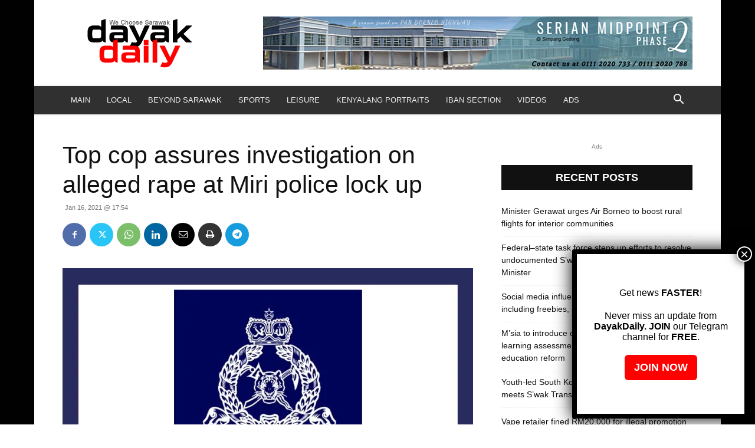

--- FILE ---
content_type: text/html; charset=UTF-8
request_url: https://dayakdaily.com/wp-admin/admin-ajax.php?td_theme_name=Newspaper&v=12.7.1
body_size: -330
content:
{"100666":1443}

--- FILE ---
content_type: text/html; charset=utf-8
request_url: https://www.google.com/recaptcha/api2/aframe
body_size: 264
content:
<!DOCTYPE HTML><html><head><meta http-equiv="content-type" content="text/html; charset=UTF-8"></head><body><script nonce="EsTaOu_tDnR-M9e7WbmrCA">/** Anti-fraud and anti-abuse applications only. See google.com/recaptcha */ try{var clients={'sodar':'https://pagead2.googlesyndication.com/pagead/sodar?'};window.addEventListener("message",function(a){try{if(a.source===window.parent){var b=JSON.parse(a.data);var c=clients[b['id']];if(c){var d=document.createElement('img');d.src=c+b['params']+'&rc='+(localStorage.getItem("rc::a")?sessionStorage.getItem("rc::b"):"");window.document.body.appendChild(d);sessionStorage.setItem("rc::e",parseInt(sessionStorage.getItem("rc::e")||0)+1);localStorage.setItem("rc::h",'1768971048775');}}}catch(b){}});window.parent.postMessage("_grecaptcha_ready", "*");}catch(b){}</script></body></html>